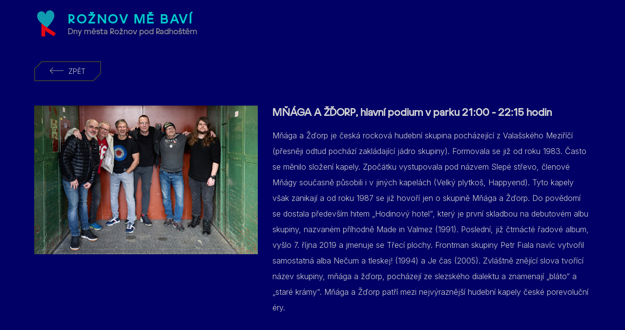

--- FILE ---
content_type: text/html; charset=utf-8
request_url: http://www.roznovbavi.cz/project-sobota13.html
body_size: 1783
content:
<!DOCTYPE html>
<html lang="en">
	<head>
		<meta charset="UTF-8">
		<meta http-equiv="X-UA-Compatible" content="IE=edge">
		<meta name="viewport" content="width=device-width, initial-scale=1.0,maximum-scale=1">
		
		<title>Rožnov mě baví | Program</title>

		<!-- Loading third party fonts -->
		<!-- TOTO ZAKOMENTOVAT
        <link href="http://fonts.googleapis.com/css?family=Roboto+Condensed:300,400|" rel="stylesheet" type="text/css">
		<link href="fonts/font-awesome.min.css" rel="stylesheet" type="text/css">
-->

		<!-- NOVÉ -->
		<link rel="preconnect" href="https://fonts.googleapis.com">
		<link rel="preconnect" href="https://fonts.gstatic.com" crossorigin>
		<link href="https://fonts.googleapis.com/css2?family=Inter:wght@100..900&display=swap" rel="stylesheet">

		<!-- Loading main css file -->
		<link rel="stylesheet" href="style.css">
		
		<!--[if lt IE 9]>
		<script src="js/ie-support/html5.js"></script>
		<script src="js/ie-support/respond.js"></script>
		<![endif]-->

	</head>


	<body>
		
		<div id="site-content">
			<div class="site-header">
				<div class="container">
					<a href="index.html" id="branding">
						<img src="images/logo.png" alt="" class="logo">
						<div class="logo-text">
							<h1 class="site-title">ROŽNOV MĚ BAVÍ</h1>
							<small class="site-description">Dny města Rožnov pod Radhoštěm</small>
						</div>
					</a> <!-- #branding -->

					<!-- Default snippet for navigation -->
					<div class="main-navigation">
						
				</div>
			</div> <!-- .site-header -->

			<main class="main-content">
				
				<div class="page">
					<div class="container">
						<a href="index.html#1" class="button-back"><img src="images/arrow-back.png" alt="" class="icon">zpět</a>

						<div class="row">
							<div class="col-md-5">
								<div class="project-images">
									<img src="dummy/dlazdice_550x366_RMB_2024_sobota12.jpg" alt="">
								</div>
							</div>
							<div class="col-md-7">
								<div class="project-detail">
									<h2 class="project-title">MŇÁGA A ŽĎORP, hlavní podium v parku 21:00 - 22:15 hodin</h2>
									<p>Mňága a Žďorp je česká rocková hudební skupina pocházející z Valašského Meziříčí (přesněji odtud pochází zakládající jádro skupiny). Formovala se již od roku 1983. Často se měnilo složení kapely. Zpočátku vystupovala pod názvem Slepé střevo, členové Mňágy současně působili i v jiných kapelách (Velký plytkoš, Happyend). Tyto kapely však zanikají a od roku 1987 se již hovoří jen o skupině Mňága a Žďorp.
Do povědomí se dostala především hitem „Hodinový hotel“, který je první skladbou na debutovém albu skupiny, nazvaném příhodně Made in Valmez (1991). Poslední, již čtrnácté řadové album, vyšlo 7. října 2019 a jmenuje se Třecí plochy.
Frontman skupiny Petr Fiala navíc vytvořil samostatná alba Nečum a tleskej! (1994) a Je čas (2005).
Zvláštně znějící slova tvořící název skupiny, mňága a žďorp, pocházejí ze slezského dialektu a znamenají „bláto“ a „staré krámy“. Mňága a Žďorp patří mezi nejvýraznější hudební kapely české porevoluční éry. 
</p>

								</div>
							</div>
						</div>
					</div>
				</div> <!-- .page -->

			</main> <!-- .main-content -->

			<footer class="site-footer">
				<div class="container">
					

				</div> 
				<!-- .container -->
			</footer> <!-- .site-footer -->
		</div>

		<script src="js/jquery-1.11.1.min.js"></script>
		<script src="js/plugins.js"></script>
		<script src="js/app.js"></script>
		
	</body>

</html>

--- FILE ---
content_type: text/css
request_url: http://www.roznovbavi.cz/style.css
body_size: 6346
content:
/*!
 * Project_Name: Themezy Modern Architecture
 * Author: Themezy
 * Email: info@themezy.com
 * URL: http://themezy.com
 */
/*=========================================== 
 * Importing CSS Libraries
 *===========================================*/

@font-face {
    font-family: 'RoznovSans';
    /*a name to be used later*/
    src: url('RoznovSansA-Regular.otf');
    /*URL to font*/
}


article,
aside,
details,
figcaption,
figure,
footer,
header,
hgroup,
nav,
section,
summary {
  display: block; }

audio,
canvas,
video {
  display: inline-block; }

audio:not([controls]) {
  display: none;
  height: 0; }

[hidden], template {
  display: none; }

html {
  background: #000;
  color: #fff;
  -webkit-text-size-adjust: 100%;
  -ms-text-size-adjust: 100%; }

html,
button,
input,
select,
textarea {
  font-family: "Inter", sans-serif; }

body {
  margin: 0; }

a {
  background: transparent; }
  a:focus {
    outline: thin dotted; }
  a:hover, a:active {
    outline: 0; }

h1 {
  font-family: 'RoznovSans';
  font-size: 2em;
  margin: 0.67em 0; }

h2 {
  font-family: 'RoznovSans';
  font-size: 1.5em;
  margin: 0.83em 0; }

h3 {
  font-size: 1.17em;
  margin: 1em 0; }

h4 {
  font-size: 1em;
  margin: 1.33em 0; }

h5 {
  font-size: 0.83em;
  margin: 1.67em 0; }

h6 {
  font-size: 0.75em;
  margin: 2.33em 0; }

abbr[title] {
  border-bottom: 1px dotted; }

b,
strong {
  font-weight: bold; }

dfn {
  font-style: italic; }

mark {
  background: #ff0;
  color: #000; }

code,
kbd,
pre,
samp {
  font-family: monospace, serif;
  font-size: 1em; }

pre {
  white-space: pre;
  white-space: pre-wrap;
  word-wrap: break-word; }

q {
  quotes: "\201C" "\201D" "\2018" "\2019"; }

q:before,
q:after {
  content: '';
  content: none; }

small {
  font-size: 80%; }

sub,
sup {
  font-size: 75%;
  line-height: 0;
  position: relative;
  vertical-align: baseline; }

sup {
  top: -0.5em; }

sub {
  bottom: -0.25em; }

img {
  border: 0; }

svg:not(:root) {
  overflow: hidden; }

figure {
  margin: 0; }

fieldset {
  border: 1px solid #c0c0c0;
  margin: 0 2px;
  padding: 0.35em 0.625em 0.75em; }

legend {
  border: 0;
  padding: 0;
  white-space: normal; }

button,
input,
select,
textarea {
  font-family: inherit;
  font-size: 100%;
  margin: 0;
  vertical-align: baseline; }

button,
input {
  line-height: normal; }

button,
select {
  text-transform: none; }

button,
html input[type="button"],
input[type="reset"],
input[type="submit"] {
  -webkit-appearance: button;
  cursor: pointer; }

button[disabled],
input[disabled] {
  cursor: default; }

input[type="checkbox"],
input[type="radio"] {
  -moz-box-sizing: border-box;
       box-sizing: border-box;
  padding: 0; }

input[type="search"] {
  -webkit-appearance: textfield;
  -moz-box-sizing: content-box;
  box-sizing: content-box; }

input[type="search"]::-webkit-search-cancel-button,
input[type="search"]::-webkit-search-decoration {
  -webkit-appearance: none; }

button::-moz-focus-inner, input::-moz-focus-inner {
  border: 0;
  padding: 0; }

textarea {
  overflow: auto;
  vertical-align: top; }

table {
  border-collapse: collapse;
  border-spacing: 0; }

*, *:before, *:after {
  -moz-box-sizing: border-box;
       box-sizing: border-box; }

/*
 * Global Styles
 */
body {
  background-color: #000066;
  color: #d3d3d3;
  font-family: "Inter", sans-serif;
  font-size: 14px;
  font-weight: 300;
  line-height: normal; 
  font-style: normal;
  font-variation-settings: "slnt" 0; }


h1, h2, h3, h4, h5, h6 {
  font-weight: 700;
  margin: 0 0 20px; }

hr {
  border: none;
  border-bottom: 1px solid #777; }

ul, ol {
  margin: 0;
  padding-left: 0; }

a {
  text-decoration: none;
  color: #00cccc; }

address {
  font-style: normal; }

p {
  margin-top: 0; }

form input, form textarea, form select {
  outline: none;
  border: 2px solid #383838;
  padding: 10px;
  background: none;
  margin-bottom: 10px;
  -webkit-transition: .3s ease;
          transition: .3s ease;
  color: white;
  outline: none; }
  form input:hover, form input:focus, form textarea:hover, form textarea:focus, form select:hover, form select:focus {
    border-color: #f4c545; }
form select {
  -webkit-appearance: none;
  -moz-appearance: none;
  appearance: none; }
form textarea {
  resize: vertical; }
form input[type="submit"], form button, form input[type="reset"] {
  outline: none; }

/*
 * Reusable Components Style
 */
.button, form input[type="submit"], form button, form input[type="reset"] {
  border: 2px solid #f4c545;
  background: none;
  padding: 10px 20px;
  position: relative;
  margin: 20px 0;
  display: inline-block;
  -webkit-transition: .3s ease;
          transition: .3s ease; }
  .button:before, form input[type="submit"]:before, form button:before, form input[type="reset"]:before, .button:after, form input[type="submit"]:after, form button:after, form input[type="reset"]:after {
    content: " ";
    width: 20px;
    height: 20px;
    position: absolute;
    background: #212121;
    -webkit-transition: .3s ease;
            transition: .3s ease; }
  .button:hover, form input[type="submit"]:hover, form button:hover, form input[type="reset"]:hover {
    border-color: white;
    color: white; }
    .button:hover:before, form input[type="submit"]:hover:before, form button:hover:before, form input[type="reset"]:hover:before, .button:hover:after, form input[type="submit"]:hover:after, form button:hover:after, form input[type="reset"]:hover:after {
      border-color: white; }
  .button:before, form input[type="submit"]:before, form button:before, form input[type="reset"]:before {
    border-bottom: 2px solid #f4c545;
    -webkit-transform: rotate(-45deg);
        -ms-transform: rotate(-45deg);
            transform: rotate(-45deg);
    top: -10px;
    left: -10px; }
  .button:after, form input[type="submit"]:after, form button:after, form input[type="reset"]:after {
    border-top: 2px solid #f4c545;
    -webkit-transform: rotate(-45deg);
        -ms-transform: rotate(-45deg);
            transform: rotate(-45deg);
    bottom: -10px;
    right: -10px; }

.button-back {
  display: inline-block;
  padding: 10px 30px;
  margin-bottom: 50px;
  position: relative;
  border: 2px solid #383838;
  color: #d3d3d3;
  text-transform: uppercase; }
  .button-back img {
    margin-right: 10px; }
  .button-back:before, .button-back:after {
    content: " ";
    width: 20px;
    height: 20px;
    position: absolute;
    background: #000066; }
  .button-back:before {
    border-bottom: 2px solid #383838;
    -webkit-transform: rotate(-45deg);
        -ms-transform: rotate(-45deg);
            transform: rotate(-45deg);
    top: -10px;
    left: -10px; }
  .button-back:after {
    border-top: 2px solid #383838;
    -webkit-transform: rotate(-45deg);
        -ms-transform: rotate(-45deg);
            transform: rotate(-45deg);
    bottom: -10px;
    right: -10px; }

.map {
  min-height: 400px; }

.contact-detail {
  padding: 30px 0; }
  .contact-detail address, .contact-detail .phone, .contact-detail .email {
    position: relative;
    display: inline-block;
    vertical-align: middle;
    margin-right: 20px;
    color: #ffffff; }
    .contact-detail address p, .contact-detail .phone p, .contact-detail .email p {
      margin: 0;
      font-size: 14px;
      font-size: 1em;
      line-height: 1.5;
      display: inline-block;
      vertical-align: middle; }
  .contact-detail .contact-icon {
    display: inline-block;
    vertical-align: middle;
    width: 40px;
    height: 40px;
    border: 2px solid #383838;
    text-align: center;
    position: relative;
    margin-right: 20px; }
    .contact-detail .contact-icon:before, .contact-detail .contact-icon:after {
      content: " ";
      width: 10px;
      height: 10px;
      position: absolute;
      background: #000066; }
    .contact-detail .contact-icon:before {
      border-bottom: 2px solid #383838;
      -webkit-transform: rotate(-45deg);
          -ms-transform: rotate(-45deg);
              transform: rotate(-45deg);
      top: -5px;
      left: -5px; }
    .contact-detail .contact-icon:after {
      border-top: 2px solid #383838;
      -webkit-transform: rotate(-45deg);
          -ms-transform: rotate(-45deg);
              transform: rotate(-45deg);
      bottom: -5px;
      right: -5px; }
    .contact-detail .contact-icon img {
      display: inline-block;
      margin-top: 10px; }

.contact-form input:not([type="submit"]), .contact-form textarea {
  width: 100%; }
.contact-form .text-right {
  text-align: right; }
.contact-form button {
  position: relative;
  color: #f4c545; }
  .contact-form button:before, .contact-form button:after {
    content: " ";
    width: 20px;
    height: 20px;
    position: absolute;
    background: #212121; }
  .contact-form button:before {
    border-bottom: 2px solid #f4c545;
    -webkit-transform: rotate(-45deg);
        -ms-transform: rotate(-45deg);
            transform: rotate(-45deg);
    top: -10px;
    left: -10px; }
  .contact-form button:after {
    border-top: 2px solid #f4c545;
    -webkit-transform: rotate(-45deg);
        -ms-transform: rotate(-45deg);
            transform: rotate(-45deg);
    bottom: -10px;
    right: -10px; }

.container {
  margin-right: auto;
  margin-left: auto;
  padding-left: 15px;
  padding-right: 15px;
  *zoom: 1; }
  .container:after {
    content: " ";
    clear: both;
    display: block;
    overflow: hidden;
    height: 0; }
  @media (min-width: 768px) {
    .container {
      width: 750px; } }
  @media (min-width: 992px) {
    .container {
      width: 970px; } }
  @media (min-width: 1200px) {
    .container {
      width: 1170px; } }

.container-fluid {
  margin-right: auto;
  margin-left: auto;
  padding-left: 15px;
  padding-right: 15px;
  *zoom: 1; }
  .container-fluid:after {
    content: " ";
    clear: both;
    display: block;
    overflow: hidden;
    height: 0; }

.row {
  margin-left: -15px;
  margin-right: -15px;
  *zoom: 1; }
  .row:after {
    content: " ";
    clear: both;
    display: block;
    overflow: hidden;
    height: 0; }

.col-xs-1, .col-sm-1, .col-md-1, .col-lg-1, .col-xs-2, .col-sm-2, .col-md-2, .col-lg-2, .col-xs-3, .col-sm-3, .col-md-3, .col-lg-3, .col-xs-4, .col-sm-4, .col-md-4, .col-lg-4, .col-xs-5, .col-sm-5, .col-md-5, .col-lg-5, .col-xs-6, .col-sm-6, .col-md-6, .col-lg-6, .col-xs-7, .col-sm-7, .col-md-7, .col-lg-7, .col-xs-8, .col-sm-8, .col-md-8, .col-lg-8, .col-xs-9, .col-sm-9, .col-md-9, .col-lg-9, .col-xs-10, .col-sm-10, .col-md-10, .col-lg-10, .col-xs-11, .col-sm-11, .col-md-11, .col-lg-11, .col-xs-12, .col-sm-12, .col-md-12, .col-lg-12 {
  position: relative;
  min-height: 1px;
  padding-left: 15px;
  padding-right: 15px; }

.col-xs-1, .col-xs-2, .col-xs-3, .col-xs-4, .col-xs-5, .col-xs-6, .col-xs-7, .col-xs-8, .col-xs-9, .col-xs-10, .col-xs-11, .col-xs-12 {
  float: left; }

.col-xs-1 {
  width: 8.3333333333%; }

.col-xs-2 {
  width: 16.6666666667%; }

.col-xs-3 {
  width: 25%; }

.col-xs-4 {
  width: 33.3333333333%; }

.col-xs-5 {
  width: 41.6666666667%; }

.col-xs-6 {
  width: 50%; }

.col-xs-7 {
  width: 58.3333333333%; }

.col-xs-8 {
  width: 66.6666666667%; }

.col-xs-9 {
  width: 75%; }

.col-xs-10 {
  width: 83.3333333333%; }

.col-xs-11 {
  width: 91.6666666667%; }

.col-xs-12 {
  width: 100%; }

.col-xs-pull-0 {
  right: auto; }

.col-xs-pull-1 {
  right: 8.3333333333%; }

.col-xs-pull-2 {
  right: 16.6666666667%; }

.col-xs-pull-3 {
  right: 25%; }

.col-xs-pull-4 {
  right: 33.3333333333%; }

.col-xs-pull-5 {
  right: 41.6666666667%; }

.col-xs-pull-6 {
  right: 50%; }

.col-xs-pull-7 {
  right: 58.3333333333%; }

.col-xs-pull-8 {
  right: 66.6666666667%; }

.col-xs-pull-9 {
  right: 75%; }

.col-xs-pull-10 {
  right: 83.3333333333%; }

.col-xs-pull-11 {
  right: 91.6666666667%; }

.col-xs-pull-12 {
  right: 100%; }

.col-xs-push-0 {
  left: auto; }

.col-xs-push-1 {
  left: 8.3333333333%; }

.col-xs-push-2 {
  left: 16.6666666667%; }

.col-xs-push-3 {
  left: 25%; }

.col-xs-push-4 {
  left: 33.3333333333%; }

.col-xs-push-5 {
  left: 41.6666666667%; }

.col-xs-push-6 {
  left: 50%; }

.col-xs-push-7 {
  left: 58.3333333333%; }

.col-xs-push-8 {
  left: 66.6666666667%; }

.col-xs-push-9 {
  left: 75%; }

.col-xs-push-10 {
  left: 83.3333333333%; }

.col-xs-push-11 {
  left: 91.6666666667%; }

.col-xs-push-12 {
  left: 100%; }

.col-xs-offset-0 {
  margin-left: 0%; }

.col-xs-offset-1 {
  margin-left: 8.3333333333%; }

.col-xs-offset-2 {
  margin-left: 16.6666666667%; }

.col-xs-offset-3 {
  margin-left: 25%; }

.col-xs-offset-4 {
  margin-left: 33.3333333333%; }

.col-xs-offset-5 {
  margin-left: 41.6666666667%; }

.col-xs-offset-6 {
  margin-left: 50%; }

.col-xs-offset-7 {
  margin-left: 58.3333333333%; }

.col-xs-offset-8 {
  margin-left: 66.6666666667%; }

.col-xs-offset-9 {
  margin-left: 75%; }

.col-xs-offset-10 {
  margin-left: 83.3333333333%; }

.col-xs-offset-11 {
  margin-left: 91.6666666667%; }

.col-xs-offset-12 {
  margin-left: 100%; }

@media (min-width: 768px) {
  .col-sm-1, .col-sm-2, .col-sm-3, .col-sm-4, .col-sm-5, .col-sm-6, .col-sm-7, .col-sm-8, .col-sm-9, .col-sm-10, .col-sm-11, .col-sm-12 {
    float: left; }

  .col-sm-1 {
    width: 8.3333333333%; }

  .col-sm-2 {
    width: 16.6666666667%; }

  .col-sm-3 {
    width: 25%; }

  .col-sm-4 {
    width: 33.3333333333%; }

  .col-sm-5 {
    width: 41.6666666667%; }

  .col-sm-6 {
    width: 50%; }

  .col-sm-7 {
    width: 58.3333333333%; }

  .col-sm-8 {
    width: 66.6666666667%; }

  .col-sm-9 {
    width: 75%; }

  .col-sm-10 {
    width: 83.3333333333%; }

  .col-sm-11 {
    width: 91.6666666667%; }

  .col-sm-12 {
    width: 100%; }

  .col-sm-pull-0 {
    right: auto; }

  .col-sm-pull-1 {
    right: 8.3333333333%; }

  .col-sm-pull-2 {
    right: 16.6666666667%; }

  .col-sm-pull-3 {
    right: 25%; }

  .col-sm-pull-4 {
    right: 33.3333333333%; }

  .col-sm-pull-5 {
    right: 41.6666666667%; }

  .col-sm-pull-6 {
    right: 50%; }

  .col-sm-pull-7 {
    right: 58.3333333333%; }

  .col-sm-pull-8 {
    right: 66.6666666667%; }

  .col-sm-pull-9 {
    right: 75%; }

  .col-sm-pull-10 {
    right: 83.3333333333%; }

  .col-sm-pull-11 {
    right: 91.6666666667%; }

  .col-sm-pull-12 {
    right: 100%; }

  .col-sm-push-0 {
    left: auto; }

  .col-sm-push-1 {
    left: 8.3333333333%; }

  .col-sm-push-2 {
    left: 16.6666666667%; }

  .col-sm-push-3 {
    left: 25%; }

  .col-sm-push-4 {
    left: 33.3333333333%; }

  .col-sm-push-5 {
    left: 41.6666666667%; }

  .col-sm-push-6 {
    left: 50%; }

  .col-sm-push-7 {
    left: 58.3333333333%; }

  .col-sm-push-8 {
    left: 66.6666666667%; }

  .col-sm-push-9 {
    left: 75%; }

  .col-sm-push-10 {
    left: 83.3333333333%; }

  .col-sm-push-11 {
    left: 91.6666666667%; }

  .col-sm-push-12 {
    left: 100%; }

  .col-sm-offset-0 {
    margin-left: 0%; }

  .col-sm-offset-1 {
    margin-left: 8.3333333333%; }

  .col-sm-offset-2 {
    margin-left: 16.6666666667%; }

  .col-sm-offset-3 {
    margin-left: 25%; }

  .col-sm-offset-4 {
    margin-left: 33.3333333333%; }

  .col-sm-offset-5 {
    margin-left: 41.6666666667%; }

  .col-sm-offset-6 {
    margin-left: 50%; }

  .col-sm-offset-7 {
    margin-left: 58.3333333333%; }

  .col-sm-offset-8 {
    margin-left: 66.6666666667%; }

  .col-sm-offset-9 {
    margin-left: 75%; }

  .col-sm-offset-10 {
    margin-left: 83.3333333333%; }

  .col-sm-offset-11 {
    margin-left: 91.6666666667%; }

  .col-sm-offset-12 {
    margin-left: 100%; } }
@media (min-width: 992px) {
  .col-md-1, .col-md-2, .col-md-3, .col-md-4, .col-md-5, .col-md-6, .col-md-7, .col-md-8, .col-md-9, .col-md-10, .col-md-11, .col-md-12 {
    float: left; }

  .col-md-1 {
    width: 8.3333333333%; }

  .col-md-2 {
    width: 16.6666666667%; }

  .col-md-3 {
    width: 25%; }

  .col-md-4 {
    width: 33.3333333333%; }

  .col-md-5 {
    width: 41.6666666667%; }

  .col-md-6 {
    width: 50%; }

  .col-md-7 {
    width: 58.3333333333%; }

  .col-md-8 {
    width: 66.6666666667%; }

  .col-md-9 {
    width: 75%; }

  .col-md-10 {
    width: 83.3333333333%; }

  .col-md-11 {
    width: 91.6666666667%; }

  .col-md-12 {
    width: 100%; }

  .col-md-pull-0 {
    right: auto; }

  .col-md-pull-1 {
    right: 8.3333333333%; }

  .col-md-pull-2 {
    right: 16.6666666667%; }

  .col-md-pull-3 {
    right: 25%; }

  .col-md-pull-4 {
    right: 33.3333333333%; }

  .col-md-pull-5 {
    right: 41.6666666667%; }

  .col-md-pull-6 {
    right: 50%; }

  .col-md-pull-7 {
    right: 58.3333333333%; }

  .col-md-pull-8 {
    right: 66.6666666667%; }

  .col-md-pull-9 {
    right: 75%; }

  .col-md-pull-10 {
    right: 83.3333333333%; }

  .col-md-pull-11 {
    right: 91.6666666667%; }

  .col-md-pull-12 {
    right: 100%; }

  .col-md-push-0 {
    left: auto; }

  .col-md-push-1 {
    left: 8.3333333333%; }

  .col-md-push-2 {
    left: 16.6666666667%; }

  .col-md-push-3 {
    left: 25%; }

  .col-md-push-4 {
    left: 33.3333333333%; }

  .col-md-push-5 {
    left: 41.6666666667%; }

  .col-md-push-6 {
    left: 50%; }

  .col-md-push-7 {
    left: 58.3333333333%; }

  .col-md-push-8 {
    left: 66.6666666667%; }

  .col-md-push-9 {
    left: 75%; }

  .col-md-push-10 {
    left: 83.3333333333%; }

  .col-md-push-11 {
    left: 91.6666666667%; }

  .col-md-push-12 {
    left: 100%; }

  .col-md-offset-0 {
    margin-left: 0%; }

  .col-md-offset-1 {
    margin-left: 8.3333333333%; }

  .col-md-offset-2 {
    margin-left: 16.6666666667%; }

  .col-md-offset-3 {
    margin-left: 25%; }

  .col-md-offset-4 {
    margin-left: 33.3333333333%; }

  .col-md-offset-5 {
    margin-left: 41.6666666667%; }

  .col-md-offset-6 {
    margin-left: 50%; }

  .col-md-offset-7 {
    margin-left: 58.3333333333%; }

  .col-md-offset-8 {
    margin-left: 66.6666666667%; }

  .col-md-offset-9 {
    margin-left: 75%; }

  .col-md-offset-10 {
    margin-left: 83.3333333333%; }

  .col-md-offset-11 {
    margin-left: 91.6666666667%; }

  .col-md-offset-12 {
    margin-left: 100%; } }
@media (min-width: 1200px) {
  .col-lg-1, .col-lg-2, .col-lg-3, .col-lg-4, .col-lg-5, .col-lg-6, .col-lg-7, .col-lg-8, .col-lg-9, .col-lg-10, .col-lg-11, .col-lg-12 {
    float: left; }

  .col-lg-1 {
    width: 8.3333333333%; }

  .col-lg-2 {
    width: 16.6666666667%; }

  .col-lg-3 {
    width: 25%; }

  .col-lg-4 {
    width: 33.3333333333%; }

  .col-lg-5 {
    width: 41.6666666667%; }

  .col-lg-6 {
    width: 50%; }

  .col-lg-7 {
    width: 58.3333333333%; }

  .col-lg-8 {
    width: 66.6666666667%; }

  .col-lg-9 {
    width: 75%; }

  .col-lg-10 {
    width: 83.3333333333%; }

  .col-lg-11 {
    width: 91.6666666667%; }

  .col-lg-12 {
    width: 100%; }

  .col-lg-pull-0 {
    right: auto; }

  .col-lg-pull-1 {
    right: 8.3333333333%; }

  .col-lg-pull-2 {
    right: 16.6666666667%; }

  .col-lg-pull-3 {
    right: 25%; }

  .col-lg-pull-4 {
    right: 33.3333333333%; }

  .col-lg-pull-5 {
    right: 41.6666666667%; }

  .col-lg-pull-6 {
    right: 50%; }

  .col-lg-pull-7 {
    right: 58.3333333333%; }

  .col-lg-pull-8 {
    right: 66.6666666667%; }

  .col-lg-pull-9 {
    right: 75%; }

  .col-lg-pull-10 {
    right: 83.3333333333%; }

  .col-lg-pull-11 {
    right: 91.6666666667%; }

  .col-lg-pull-12 {
    right: 100%; }

  .col-lg-push-0 {
    left: auto; }

  .col-lg-push-1 {
    left: 8.3333333333%; }

  .col-lg-push-2 {
    left: 16.6666666667%; }

  .col-lg-push-3 {
    left: 25%; }

  .col-lg-push-4 {
    left: 33.3333333333%; }

  .col-lg-push-5 {
    left: 41.6666666667%; }

  .col-lg-push-6 {
    left: 50%; }

  .col-lg-push-7 {
    left: 58.3333333333%; }

  .col-lg-push-8 {
    left: 66.6666666667%; }

  .col-lg-push-9 {
    left: 75%; }

  .col-lg-push-10 {
    left: 83.3333333333%; }

  .col-lg-push-11 {
    left: 91.6666666667%; }

  .col-lg-push-12 {
    left: 100%; }

  .col-lg-offset-0 {
    margin-left: 0%; }

  .col-lg-offset-1 {
    margin-left: 8.3333333333%; }

  .col-lg-offset-2 {
    margin-left: 16.6666666667%; }

  .col-lg-offset-3 {
    margin-left: 25%; }

  .col-lg-offset-4 {
    margin-left: 33.3333333333%; }

  .col-lg-offset-5 {
    margin-left: 41.6666666667%; }

  .col-lg-offset-6 {
    margin-left: 50%; }

  .col-lg-offset-7 {
    margin-left: 58.3333333333%; }

  .col-lg-offset-8 {
    margin-left: 66.6666666667%; }

  .col-lg-offset-9 {
    margin-left: 75%; }

  .col-lg-offset-10 {
    margin-left: 83.3333333333%; }

  .col-lg-offset-11 {
    margin-left: 91.6666666667%; }

  .col-lg-offset-12 {
    margin-left: 100%; } }
@-ms-viewport {
  width: device-width; }
.visible-xs, .visible-sm, .visible-md, .visible-lg {
  display: none !important; }

.visible-xs-block,
.visible-xs-inline,
.visible-xs-inline-block,
.visible-sm-block,
.visible-sm-inline,
.visible-sm-inline-block,
.visible-md-block,
.visible-md-inline,
.visible-md-inline-block,
.visible-lg-block,
.visible-lg-inline,
.visible-lg-inline-block {
  display: none !important; }

@media (max-width: 767px) {
  .visible-xs {
    display: block !important; }

  table.visible-xs {
    display: table; }

  tr.visible-xs {
    display: table-row !important; }

  th.visible-xs,
  td.visible-xs {
    display: table-cell !important; } }
@media (max-width: 767px) {
  .visible-xs-block {
    display: block !important; } }

@media (max-width: 767px) {
  .visible-xs-inline {
    display: inline !important; } }

@media (max-width: 767px) {
  .visible-xs-inline-block {
    display: inline-block !important; } }

@media (min-width: 768px) and (max-width: 991px) {
  .visible-sm {
    display: block !important; }

  table.visible-sm {
    display: table; }

  tr.visible-sm {
    display: table-row !important; }

  th.visible-sm,
  td.visible-sm {
    display: table-cell !important; } }
@media (min-width: 768px) and (max-width: 991px) {
  .visible-sm-block {
    display: block !important; } }

@media (min-width: 768px) and (max-width: 991px) {
  .visible-sm-inline {
    display: inline !important; } }

@media (min-width: 768px) and (max-width: 991px) {
  .visible-sm-inline-block {
    display: inline-block !important; } }

@media (min-width: 992px) and (max-width: 1199px) {
  .visible-md {
    display: block !important; }

  table.visible-md {
    display: table; }

  tr.visible-md {
    display: table-row !important; }

  th.visible-md,
  td.visible-md {
    display: table-cell !important; } }
@media (min-width: 992px) and (max-width: 1199px) {
  .visible-md-block {
    display: block !important; } }

@media (min-width: 992px) and (max-width: 1199px) {
  .visible-md-inline {
    display: inline !important; } }

@media (min-width: 992px) and (max-width: 1199px) {
  .visible-md-inline-block {
    display: inline-block !important; } }

@media (min-width: 1200px) {
  .visible-lg {
    display: block !important; }

  table.visible-lg {
    display: table; }

  tr.visible-lg {
    display: table-row !important; }

  th.visible-lg,
  td.visible-lg {
    display: table-cell !important; } }
@media (min-width: 1200px) {
  .visible-lg-block {
    display: block !important; } }

@media (min-width: 1200px) {
  .visible-lg-inline {
    display: inline !important; } }

@media (min-width: 1200px) {
  .visible-lg-inline-block {
    display: inline-block !important; } }

@media (max-width: 767px) {
  .hidden-xs {
    display: none !important; } }
@media (min-width: 768px) and (max-width: 991px) {
  .hidden-sm {
    display: none !important; } }
@media (min-width: 992px) and (max-width: 1199px) {
  .hidden-md {
    display: none !important; } }
@media (min-width: 1200px) {
  .hidden-lg {
    display: none !important; } }
.visible-print {
  display: none !important; }

@media print {
  .visible-print {
    display: block !important; }

  table.visible-print {
    display: table; }

  tr.visible-print {
    display: table-row !important; }

  th.visible-print,
  td.visible-print {
    display: table-cell !important; } }
.visible-print-block {
  display: none !important; }
  @media print {
    .visible-print-block {
      display: block !important; } }

.visible-print-inline {
  display: none !important; }
  @media print {
    .visible-print-inline {
      display: inline !important; } }

.visible-print-inline-block {
  display: none !important; }
  @media print {
    .visible-print-inline-block {
      display: inline-block !important; } }

@media print {
  .hidden-print {
    display: none !important; } }
/*
 * Header Styles
 */
.site-header {
  *zoom: 1; }
  .site-header:after {
    content: " ";
    clear: both;
    display: block;
    overflow: hidden;
    height: 0; }

#branding {
  float: left;
  margin-top: 20px; }
  #branding .logo, #branding .logo-text {
    display: inline-block;
    vertical-align: middle; }
  #branding .logo {
    margin-right: 10px; }
  #branding .site-title {
    font-size: 18px;
    font-size: 1.8em;
    text-transform: uppercase;
    letter-spacing: 3.5px;
    margin-bottom: 0; }
    #branding .site-title a {
      color: white; }
  #branding .site-description {
    font-size: 11px;
    font-size: 1.2em;
    font-family: 'RoznovSans';
    color: #999999; }

.main-navigation {
  float: right; }
  .main-navigation .menu-toggle {
    background: none;
    border: none;
    color: #d3d3d3;
    font-size: 24px;
    font-size: 1.7142857143em;
    display: inline-block;
    vertical-align: middle;
    padding: 30px 15px;
    outline: none; }
    @media screen and (min-width: 991px) {
      .main-navigation .menu-toggle {
        display: none !important; } }
    @media screen and (max-width: 990px) {
      .main-navigation .menu-toggle {
        display: block; } }
  .main-navigation .menu {
    display: inline-block; }
    @media screen and (min-width: 991px) {
      .main-navigation .menu {
        display: block !important; } }
    @media screen and (max-width: 990px) {
      .main-navigation .menu {
        display: none; } }
  .main-navigation .menu-item {
    display: inline-block; }
    .main-navigation .menu-item a {
      padding: 40px 15px;
      position: relative;
      display: block;
      color: #d3d3d3;
      text-transform: uppercase; }
      .main-navigation .menu-item a:after {
        content: "/";
        color: #585858;
        position: absolute;
        right: 0; }
    .main-navigation .menu-item:last-child a:after {
      display: none; }
    .main-navigation .menu-item.current-menu-item a, .main-navigation .menu-item:hover a {
      color: #ffcc33;
      border-bottom: 2px solid #ffcc33; }

.mobile-navigation {
  clear: both;
  padding: 30px 0;
  display: none; }
  @media screen and (min-width: 991px) {
    .mobile-navigation {
      display: none !important; } }
  .mobile-navigation .menu {
    list-style: none;
    padding: 20px;
    border-top: 2px solid #f4c545;
    border-bottom: 2px solid #f4c545;
    text-transform: uppercase; }
    .mobile-navigation .menu a {
      padding: 10px 0;
      display: block;
      color: #d3d3d3; }
    .mobile-navigation .menu .current-menu-item a {
      color: #f4c545; }

.hero-slider {
  position: relative; }
  .hero-slider .slides {
    list-style: none;
    *zoom: 1; }
    .hero-slider .slides:after {
      content: " ";
      clear: both;
      display: block;
      overflow: hidden;
      height: 0; }
    .hero-slider .slides li {
      min-height: 600px;
      background-size: cover;
      background-position: center center; }
  .hero-slider .slide-title {
    font-family: 'RoznovSans';
    font-size: 36px;
    font-size: 2.5714285714em;
    margin-top: 210px;
    letter-spacing: 3px; }
    .hero-slider .slide-title span {
      display: inline-block;
      padding: 10px 15px;
      text-transform: uppercase;
      background: #212121;
      color: white;
      margin-bottom: 10px; }
  .hero-slider .flex-direction-nav {
    position: absolute;
    bottom: 200px;
    left: 0;
    right: 0;
    margin: auto;
    z-index: 99;
    height: 40px;
    list-style: none;
    padding: 0 15px; }
    @media screen and (min-width: 768px) {
      .hero-slider .flex-direction-nav {
        width: 750px; } }
    @media screen and (min-width: 992px) {
      .hero-slider .flex-direction-nav {
        width: 970px; } }
    @media screen and (min-width: 1200px) {
      .hero-slider .flex-direction-nav {
        width: 1170px; } }
    .hero-slider .flex-direction-nav li {
      display: inline-block;
      margin-right: 10px; }
      .hero-slider .flex-direction-nav li a {
        width: 64px;
        height: 64px;
        display: block;
        color: white;
        text-align: center;
        line-height: 2;
        font-size: 30px;
        font-size: 2.1428571429em; }
        .hero-slider .flex-direction-nav li a.flex-prev {
          background: url("images/prev.png"); }
        .hero-slider .flex-direction-nav li a.flex-next {
          background: url("images/next.png"); }

.fullwidth-block {
  padding: 50px 0; }
  .fullwidth-block.image-block {
    min-height: 300px; }

.section-title {
  font-size: 36px;
  font-size: 2.5714285714em;
  letter-spacing: 2px;
  font-weight: 300;
  text-transform: uppercase; }

.separator {
  border: none;
  border-top: 1px solid #383838;
  margin: 50px 0;
  clear: both; }

.project {
  margin-bottom: 30px; }
  .project .project-thumbnail {
    margin-bottom: 20px; }
    .project .project-thumbnail img {
      max-width: 100%;
      display: block; }
  .project .project-title {
    font-size: 18px;
    font-size: 1.2857142857em;
    font-weight: 300;
    margin-bottom: 0;
    text-transform: uppercase;
    color: #f4c545;
    letter-spacing: 2px; }
  .project .project-subtitle {
    font-size: 12px;
    font-size: 0.8571428571em;
    text-transform: uppercase;
    letter-spacing: 2px;
    margin-bottom: 20px;
    display: block; }

.testimonial-slider .slides {
  list-style: none;
  margin-bottom: 30px;
  *zoom: 1; }
  .testimonial-slider .slides:after {
    content: " ";
    clear: both;
    display: block;
    overflow: hidden;
    height: 0; }
.testimonial-slider blockquote {
  margin: 0; }
  .testimonial-slider blockquote cite {
    display: block;
    margin-top: 20px;
    color: #f4c545;
    font-style: normal; }
.testimonial-slider .flex-control-nav {
  list-style: none; }
  .testimonial-slider .flex-control-nav li {
    display: inline-block;
    margin-right: 5px; }
    .testimonial-slider .flex-control-nav li a {
      overflow: hidden;
      text-indent: -9999px;
      width: 14px;
      height: 14px;
      display: block;
      background: url(images/paging-inactive.png) no-repeat;
      cursor: pointer; }
      .testimonial-slider .flex-control-nav li a.flex-active {
        background: url(images/paging-active.png) no-repeat; }

.news {
  list-style: none; }
  .news .date {
    font-size: 13px;
    font-size: 0.9285714286em;
    color: #f4c545; }
  .news .entry-title {
    font-size: 14px;
    font-size: 1em;
    font-weight: 300; }
    .news .entry-title a {
      color: #d3d3d3; }
      .news .entry-title a:hover {
        color: #f4c545; }

.news-list {
  list-style: none;
  margin: 0 -15px;
  *zoom: 1; }
  .news-list:after {
    content: " ";
    clear: both;
    display: block;
    overflow: hidden;
    height: 0; }
  .news-list li {
    width: 25%;
    padding: 0 15px;
    float: left;
    margin-bottom: 30px; }
    @media screen and (max-width: 990px) {
      .news-list li {
        width: 50%; } }
    @media screen and (max-width: 640px) {
      .news-list li {
        width: 100%; } }
    .news-list li img {
      max-width: 100%; }
  .news-list figure {
    margin-bottom: 20px; }
  .news-list .entry-title {
    text-transform: uppercase;
    margin-bottom: 0;
    font-size: 18px;
    font-size: 1.2857142857em; }
  .news-list .date {
    font-size: 12px;
    font-size: 0.8571428571em;
    display: block;
    margin-bottom: 20px; }

.page {
  padding: 50px 0; }
  .page .align-left {
    float: left;
    margin-right: 30px;
    margin-bottom: 30px; }
  .page .align-right {
    float: right;
    margin-left: 30px;
    margin-bottom: 30px; }
  .page .entry-title {
    font-size: 36px;
    font-size: 2.5714285714em;
    list-style: 3px;
    font-weight: 300;
    text-transform: uppercase; }
  .page p {
    font-size: 16px;
    font-size: 1.1428571429em;
    line-height: 2; }

.feature-numbered {
  text-align: center; }
  .feature-numbered .num {
    width: 70px;
    height: 70px;
    display: inline-block;
    border: 3px solid #f4c545;
    margin-bottom: 20px;
    font-size: 30px;
    font-size: 2.1428571429em;
    color: #f4c545;
    font-weight: 700;
    line-height: 2;
    position: relative; }
    .feature-numbered .num:before, .feature-numbered .num:after {
      content: " ";
      width: 25px;
      height: 20px;
      position: absolute;
      background: #000066; }
    .feature-numbered .num:before {
      border-bottom: 3px solid #f4c545;
      -webkit-transform: rotate(-45deg);
          -ms-transform: rotate(-45deg);
              transform: rotate(-45deg);
      top: -9px;
      left: -12px; }
    .feature-numbered .num:after {
      border-top: 3px solid #f4c545;
      -webkit-transform: rotate(-45deg);
          -ms-transform: rotate(-45deg);
              transform: rotate(-45deg);
      bottom: -9px;
      right: -12px; }
  .feature-numbered .feature-title {
    font-size: 18px;
    font-size: 1.2857142857em;
    text-transform: uppercase;
    font-weight: 300;
    color: #f4c545;
    letter-spacing: 3px; }

.testimonial {
  margin: 0 0 30px; }
  .testimonial cite {
    font-style: normal;
    color: #f4c545; }

.filterable-nav {
  margin: 50px 0; }
  .filterable-nav .mobile-filter {
    display: none;
    -webkit-appearance: none;
    -moz-appearance: none;
    appearance: none;
    border: 2px solid #f4c545;
    padding: 10px 20px;
    color: #f4c545;
    border-radius: 0;
    background: none;
    text-transform: uppercase;
    outline: none; }
    @media screen and (max-width: 768px) {
      .filterable-nav .mobile-filter {
        display: block; } }
  .filterable-nav a {
    display: inline-block;
    padding: 10px 20px;
    margin-right: 10px;
    border: 2px solid #383838;
    position: relative;
    color: #d3d3d3;
    text-transform: uppercase;
    -webkit-transition: .3s ease;
            transition: .3s ease; }
    @media screen and (max-width: 768px) {
      .filterable-nav a {
        display: none; } }
    .filterable-nav a:before, .filterable-nav a:after {
      content: " ";
      width: 20px;
      height: 20px;
      position: absolute;
      background: #000066;

      -webkit-transition: .3s ease;
              transition: .3s ease; }
    .filterable-nav a:before {
      border-bottom: 2px solid #383838;
      -webkit-transform: rotate(-45deg);
          -ms-transform: rotate(-45deg);
              transform: rotate(-45deg);
      top: -10px;
      left: -10px; }
    .filterable-nav a:after {
      border-top: 2px solid #383838;
      -webkit-transform: rotate(-45deg);
          -ms-transform: rotate(-45deg);
              transform: rotate(-45deg);
      bottom: -10px;
      right: -10px; }
    .filterable-nav a.current, .filterable-nav a:hover {
      border-color: #f4c545;
      color: #f4c545; }
      .filterable-nav a.current:before, .filterable-nav a.current:after, .filterable-nav a:hover:before, .filterable-nav a:hover:after {
        border-color: #f4c545; }

.filterable-items {
  *zoom: 1; }
  .filterable-items:after {
    content: " ";
    clear: both;
    display: block;
    overflow: hidden;
    height: 0; }

.project-item {
  width: 33.333%;
  padding: 0 15px;
  margin-bottom: 30px;
  float: left; }
  @media screen and (max-width: 768px) {
    .project-item {
      width: 50%; } }
  @media screen and (max-width: 480px) {
    .project-item {
      width: 100%; } }
  .project-item img {
    max-width: 100%;
    margin-bottom: 20px;
    display: block; }
  .project-item .project-title {
    font-size: 18px;
    font-size: 1.2857142857em;
    margin-bottom: 0;
    letter-spacing: 2px;
    font-weight: 300;
    text-transform: uppercase;
    color: #ffffff; }
  .project-item .project-subtitle {
    font-size: 12px;
    font-size: 0.8571428571em;
    margin-bottom: 10px;
    text-transform: uppercase;
    color: white; }

.project-images img {
  max-width: 100%; }
.project-images .thumbs {
  margin: 0 -10px;
  *zoom: 1;
  margin-top: 30px; }
  .project-images .thumbs:after {
    content: " ";
    clear: both;
    display: block;
    overflow: hidden;
    height: 0; }
  .project-images .thumbs a {
    width: 33.3333%;
    display: block;
    float: left;
    text-align: center; }
    .project-images .thumbs a img {
      max-width: 100%; }

/*
 * Footer Styles
 */
.site-footer {
  margin-top: 50px; }
  .site-footer .container {
    border-top: 1px solid #383838;
    padding: 50px 15px 30px;
    position: relative;
    *zoom: 1; }
    .site-footer .container:after {
      content: " ";
      clear: both;
      display: block;
      overflow: hidden;
      height: 0; }
  .site-footer address, .site-footer .phone {
    display: inline-block;
    margin-right: 20px; }
  .site-footer .phone {
    font-size: 18px;
    font-size: 1.2857142857em; }
  .site-footer .colophon {
    padding-top: 30px;
    clear: both; }
  .site-footer .social-links a {
    width: 40px;
    height: 40px;
    border: 2px solid #383838;
    position: relative;
    display: inline-block;
    text-align: center;
    margin-left: 10px;
    color: #d3d3d3;
    line-height: 2.5;
    -webkit-transition: .3s ease;
            transition: .3s ease; }
    .site-footer .social-links a:hover {
      border-color: #f4c545; }
      .site-footer .social-links a:hover:before, .site-footer .social-links a:hover:after {
        border-color: #f4c545; }
    .site-footer .social-links a:before, .site-footer .social-links a:after {
      content: " ";
      width: 10px;
      height: 10px;
      position: absolute;
      background: #212121;
      -webkit-transition: .3s ease;
              transition: .3s ease; }
    .site-footer .social-links a:before {
      border-bottom: 2px solid #383838;
      -webkit-transform: rotate(-45deg);
          -ms-transform: rotate(-45deg);
              transform: rotate(-45deg);
      top: -5px;
      left: -5px; }
    .site-footer .social-links a:after {
      border-top: 2px solid #383838;
      -webkit-transform: rotate(-45deg);
          -ms-transform: rotate(-45deg);
              transform: rotate(-45deg);
      bottom: -5px;
      right: -5px; }


--- FILE ---
content_type: text/javascript
request_url: http://www.roznovbavi.cz/js/app.js
body_size: 1983
content:
(function($, document, window){
	
	$(document).ready(function(){

		// Cloning main navigation for mobile menu
		$(".mobile-navigation").append($(".main-navigation .menu").clone());

		// Mobile menu toggle 
		$(".menu-toggle").click(function(){
			$(".mobile-navigation").slideToggle();
		});

		// hero-slider
		$(".hero-slider").flexslider({
			controlNav: false,
			directionNav: true,
			animation: "fade",
			prevText:'<i class="fa fa-angle-left"></i>',
			nextText:'<i class="fa fa-angle-right"></i>',
		});

		$(".testimonial-slider").flexslider({
			controlNav: true,
			directionNav: false,
			animation: "slide"
		});

	    if( $(".map").length ) {
			$('.map').gmap3({
				map: {
					options: {
						maxZoom: 14 
					}  
				},
				marker:{
					address: "40 Sibley St, Detroit",
				}
			},
			"autofit" );
	    	
	    }
	});

	$(window).load(function(){
		var $container = $('.filterable-items');

	    $container.isotope({
	        filter: '*',
	        layoutMode: 'fitRows',
	        animationOptions: {
	            duration: 750,
	            easing: 'linear',
	            queue: false
	        }
	    });

	    $('.filterable-nav a').click(function(e){
	    	e.preventDefault();
	        $('.filterable-nav .current').removeClass('current');
	        $(this).addClass('current');

	        var selector = $(this).attr('data-filter');
	        $container.isotope({
	            filter: selector,
	            animationOptions: {
	                duration: 750,
	                easing: 'linear',
	                queue: false
	            }
	         });
	         return false;
	    });
	    $('.mobile-filter').change(function(){

	        var selector = $(this).val();
	        $container.isotope({
	            filter: selector,
	            animationOptions: {
	                duration: 750,
	                easing: 'linear',
	                queue: false
	            }
	         });
	         return false;
	    });
	});

})(jQuery, document, window);